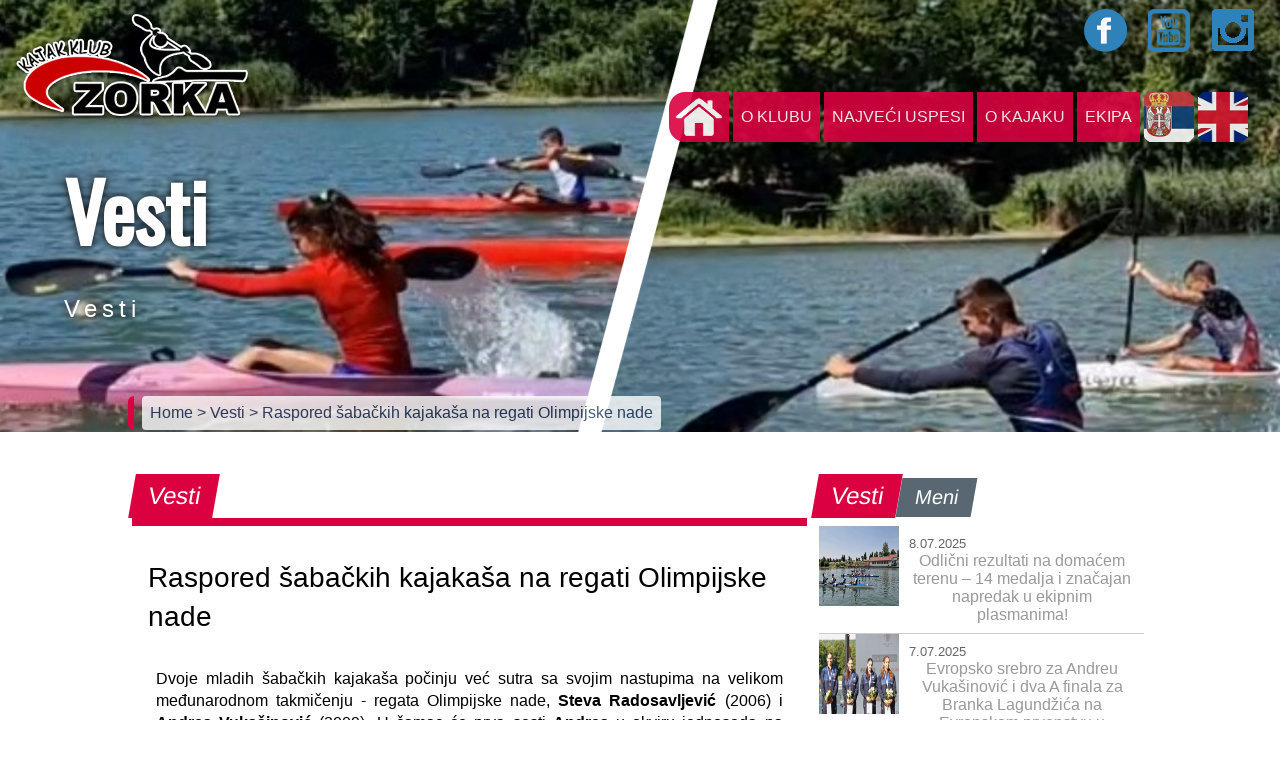

--- FILE ---
content_type: text/html; charset=UTF-8
request_url: http://www.kkzorka.rs/page.php?mod=strana&sid=2&pid=2&contid=438&pageno=8
body_size: 18452
content:
<!DOCTYPE html>
<html>
<head prefix="og: //ogp.me/ns# fb: //ogp.me/ns/fb# website: //ogp.me/ns/website#">
<meta charset="utf-8">
<meta http-equiv="X-UA-Compatible" content="IE=edge,chrome=1">
<meta http-equiv="Content-Security-Policy" content="upgrade-insecure-requests">
<title>Raspored šabačkih kajakaša na regati Olimpijske nade</title> 	
<meta name="viewport" content="width=device-width; initial-scale=1.0; maximum-scale=1.0; user-scalable=0;">
<!--<link rel="dns-prefetch" href="//use.fontawesome.com" />-->
<link rel="dns-prefetch" href="https://fonts.googleapis.com" />

<!--<link href="https://fonts.googleapis.com/css?family=Anton|Baloo|Berkshire+Swash|Black+Ops+One|Bowlby+One+SC|Lobster|Monoton|Nosifer|Racing+Sans+One|Russo+One|Sonsie+One|Titan+One" rel="stylesheet"> 
<link href="https://fonts.googleapis.com/css?family=Oswald" rel="stylesheet">
<link href="https://fonts.googleapis.com/css?family=Lobster|Monoton|Nosifer|Racing+Sans+One|Russo+One|Sonsie+One|Titan+One|Oswald|Exo+2" rel="stylesheet">
-->
<link href="https://fonts.googleapis.com/css?family=Sonsie+One|Oswald" rel="stylesheet">

<meta name="description" content="Steva Radosavljević, Poznanj, Kajakaški savez Srbije, Poljska, Andrea Vukašinović, Regata Olimpijskih nada, regatte Olympic hopes," />
<meta name="keywords" content="Kajak klub, Srbija, kajak, kanu, Šabac, kajakaš, kanuista, sprint kajak, mini kajak" />
<link rel="canonical" href="http://www.kkzorka.rs/page.php?mod=strana&sid=2&pid=2&contid=438&pageno=8" />

<meta property="og:title" content="Raspored šabačkih kajakaša na regati Olimpijske nade" />
<meta property="og:type" content="website" />
<meta property="og:url" content="http://www.kkzorka.rs/page.php?mod=strana&sid=2&pid=2&contid=438&pageno=8" />
<meta property="og:description" content="Steva Radosavljević, Poznanj, Kajakaški savez Srbije, Poljska, Andrea Vukašinović, Regata Olimpijskih nada, regatte Olympic hopes," />
<meta property="og:image" content="//www.kkzorka.rs/acms/images/gallery/thumbnail/438-1694016481.png" />

<meta name="twitter:card" content="summary" />
<meta name="twitter:title" content="Raspored šabačkih kajakaša na regati Olimpijske nade" />
<meta name="twitter:description" content="Steva Radosavljević, Poznanj, Kajakaški savez Srbije, Poljska, Andrea Vukašinović, Regata Olimpijskih nada, regatte Olympic hopes," />
<meta name="twitter:url" content="http://www.kkzorka.rs/page.php?mod=strana&sid=2&pid=2&contid=438&pageno=8" />
<meta name="twitter:image" content="//www.kkzorka.rs/acms/images/gallery/thumbnail/438-1694016481.png" />

<link rel="image_src" href="//www.kkzorka.rs/acms/images/gallery/thumbnail/438-1694016481.png" />
<link href="//www.kkzorka.rs/css/kkzorka-style.css?ver=1769282342" rel="stylesheet" type="text/css" media="all"> 
<link href="//www.kkzorka.rs/css/chocolat.css" rel="stylesheet" type="text/css" media="all">
<link rel="shortcut icon" href="//www.kkzorka.rs/homeslice/favicon32txt.png" type="image/png" />
</head>
      
<body><input type="checkbox" id="nav-trigger" class="nav-trigger" />
<label for="nav-trigger" class="navDiv" onclick="navChange()"><!-- nav button -->
  <div class="bar1"></div>
  <div class="bar2"></div>
  <div class="bar3"></div>
</label><!-- / nav button -->
<div class="logo-holder-mob"></div>
<div class="navigation"><!-- navigacija -->

<div class="logo-holder">
<div class="social-holder">
     <a class="fbook-link" href="https://sr-rs.facebook.com/kajakklubzorka/" target="_blank" title="Facebook"></a>
	 <a class="ytub-link" href="https://www.youtube.com/channel/UCVQ4eQO_maOG-EhIlk2OX9w" target="_blank" title="YouTube"></a>
	 <a class="insta-link" href="https://www.instagram.com/kk_zorka/" target="_blank" title="Instagram"></a>
</div>
<div class="meni-holder">

<!--<ul class="accordion">-->
<ul class="accordion">
    <li class="nav-item"><a class="home-link" href="index.php">&nbsp;</a></li>
					
	<li><div class="mn-naslov">O klubu</div>
	<ul>
		<li><a class="sub-nav-item" href="page.php?mod=strana&amp;sid=1&amp;pid=1" title="Istorijat">Istorijat</a></li>
		<li><a class="sub-nav-item" href="page.php?mod=strana&amp;sid=1&amp;pid=3" title="Uprava">Uprava</a></li>
		<li><a class="sub-nav-item" href="page.php?mod=strana&amp;sid=1&amp;pid=4" title="Članarina">Članarina</a></li>
		<li><a class="sub-nav-item" href="page.php?mod=strana&amp;sid=1&amp;pid=5" title="Kontakt">Kontakt</a></li>
		</ul>
	</li>
					
	<li><div class="mn-naslov">Najveći uspesi</div>
	<ul>
		<li><a class="sub-nav-item" href="page.php?mod=strana&amp;sid=6&amp;pid=6" title="Ekipno">Ekipno</a></li>
		<li><a class="sub-nav-item" href="page.php?mod=strana&amp;sid=6&amp;pid=15" title="Međunarodni">Međunarodni</a></li>
		<li><a class="sub-nav-item" href="page.php?mod=strana&amp;sid=6&amp;pid=13" title="Svetski a naši">Svetski a naši</a></li>
		</ul>
	</li>
					
	<li><div class="mn-naslov">O kajaku</div>
	<ul>
		<li><a class="sub-nav-item" href="page.php?mod=strana&amp;sid=5&amp;pid=8" title="Kratka istorija kajaka">Kratka istorija kajaka</a></li>
		<li><a class="sub-nav-item" href="page.php?mod=strana&amp;sid=5&amp;pid=11" title="Čamci">Čamci</a></li>
		<li><a class="sub-nav-item" href="page.php?mod=strana&amp;sid=5&amp;pid=12" title="Discipline">Discipline</a></li>
		</ul>
	</li>
					
	<li><div class="mn-naslov">Ekipa</div>
	<ul>
		<li><a class="sub-nav-item" href="page.php?mod=strana&amp;sid=4&amp;pid=9" title="Treneri">Treneri</a></li>
		<li><a class="sub-nav-item" href="page.php?mod=strana&amp;sid=4&amp;pid=10" title="Takmičari">Takmičari</a></li>
		</ul>
	</li>
		
	<li class="nav-item lang"><a class="srb-lang" href="javascript:void(0);">&nbsp;</a></li>
	<li class="nav-item lang"><a class="eng-lang" href="javascript:void(0);">&nbsp;</a></li>
</ul>
</div>
</div>
</div><!-- / navigacija --><div class="flexslider">
     <ul class="slides">
	     <li style="background: url(//www.kkzorka.rs/acms/images/gallery/438-1694016481.png) center">
	  	     <div class="flex-caption">
	             <h1>Vesti</h1><p>Vesti</p>
             </div>
         </li>	
     </ul>
</div> 
<div class="breadcrumbs">
<div class="nav-link-holder">
     <a href="index.php" title="Home">Home </a> 
    <!-- <a href="page.php?mod=strana&amp;sid=" title=""> >  </a>  -->
     <a href="page.php?mod=strana&amp;sid=2&amp;pid=2" title="Vesti"> > Vesti </a>  
     <a href="javascript:void()" title="Raspored šabačkih kajakaša na regati Olimpijske nade">  > Raspored šabačkih kajakaša na regati Olimpijske nade</a>
</div>
</div>
<div class="wrapper">
<div class="row">
<div class="col-8">
<div class="box-nav"><div class="box-title">Vesti</div></div>
<div class="content-box">
<!-- <img src="" alt=""> -->

<h2 class="article-title">Raspored šabačkih kajakaša na regati Olimpijske nade</h2>
<p align="justify">Dvoje mladih &scaron;abačkih kajaka&scaron;a počinju već sutra sa svojim nastupima na velikom međunarodnom takmičenju - regata Olimpijske nade, <strong>Steva Radosavljević</strong>&nbsp;(2006) i <strong>Andrea Vuka&scaron;inović</strong>&nbsp;(2009). U čamac će prva sesti <strong>Andrea </strong>u okviru jednoseda na 1.000 metara u 11 časova, dok <strong>Stevu </strong>očekuje početak takmičenja u dve od tri discipline u kojima nastupa. U zavisnosti od kvalifikacionih rezultata, broj izlazaka na stazu bi mogao značajno da se uveća, čemu se naravno i nadamo!</p>

<p>Rezultate možete pratiti na ovom <a href="https://oh2023.domtel-sport.pl/"><strong><u>LINKU</u></strong></a>.</p>

<hr />
<h4><strong>ČETVRTAK</strong></h4>

<ul>
	<li align="justify">11.00 - K-1 1000 (devojčice 2008.) - <strong>Andrea Vuka&scaron;inović</strong></li>
	<li align="justify">14.42 - K-4 500 (momci 2006/2007/2008) - Adam Kovač - <strong>Steva Radosavljević </strong>- Mihajlo Dadić - Sergej Bailov</li>
	<li align="justify">16.03 - K-2 200 (momci 2006) - Mihajlo Dadić - <strong>Steva Radosavljević</strong></li>
	<li align="justify">&nbsp;</li>
</ul>

<h4 align="justify"><strong>PETAK</strong></h4>

<ul>
	<li align="justify">8.30 - K-2 1000 (momci 2006) - Adam Kovač - <strong>Steva Radosavljević</strong></li>
	<li align="justify">&nbsp;</li>
</ul>

<h4 align="justify"><strong>SUBOTA</strong></h4>

<ul>
	<li align="justify">9.42 - K-2 500 (devojčice 2007/2008.) - <strong>Andrea Vuka&scaron;inović </strong>- Kaja Sarić</li>
	<li align="justify">&nbsp;</li>
</ul>

		<div class="row">
		<div class="col-12">
		<div class="chocolat-parent">
		
					
			<a class="chocolat-image" href="//www.kkzorka.rs/acms/images/gallery/438-16940664991.png" title="0"><img src="//www.kkzorka.rs/acms/images/gallery/thumbnail/438-16940664991.png" alt="0"></a>
			
						
			<a class="chocolat-image" href="//www.kkzorka.rs/acms/images/gallery/438-16940664992.png" title="0"><img src="//www.kkzorka.rs/acms/images/gallery/thumbnail/438-16940664992.png" alt="0"></a>
			
						
			<a class="chocolat-image" href="//www.kkzorka.rs/acms/images/gallery/438-16940664993.png" title="0"><img src="//www.kkzorka.rs/acms/images/gallery/thumbnail/438-16940664993.png" alt="0"></a>
			
						
			<a class="chocolat-image" href="//www.kkzorka.rs/acms/images/gallery/438-16940664994.png" title="0"><img src="//www.kkzorka.rs/acms/images/gallery/thumbnail/438-16940664994.png" alt="0"></a>
			
						
			<a class="chocolat-image" href="//www.kkzorka.rs/acms/images/gallery/438-16940664995.png" title="0"><img src="//www.kkzorka.rs/acms/images/gallery/thumbnail/438-16940664995.png" alt="0"></a>
			
						
			</div>
			
			</div>
			</div>
			</div>
</div>

<div class="col-4">
<div class="sbar-nav"><div class="sbar-title">Vesti</div><div class="sbar-title inact">Meni</div></div>

<div class="row">

	
<div class="col-12">
<div class="hedlines-box">
<img src="//www.kkzorka.rs/acms/images/gallery/thumbnail/545-17519656655.png" alt="Odlični rezultati na domaćem terenu – 14 medalja i značajan napredak u ekipnim plasmanima!">
<a class="hedlines-link" href="page.php?mod=clanak&amp;sid=2&amp;pid=2&amp;contid=545" title="Odlični rezultati na domaćem terenu – 14 medalja i značajan napredak u ekipnim plasmanima!">
<span class="hedlines-date">8.07.2025</span>
<span class="bubble">Odlični rezultati na domaćem terenu – 14 medalja i značajan napredak u ekipnim plasmanima!</span></a>
<div class="clearfloat"></div>
</div>
</div>
	
<div class="col-12">
<div class="hedlines-box">
<img src="//www.kkzorka.rs/acms/images/gallery/thumbnail/544-17518835535.png" alt="Evropsko srebro za Andreu Vukašinović i dva A finala za Branka Lagundžića na Evropskom prvenstvu u Piteštiju!">
<a class="hedlines-link" href="page.php?mod=clanak&amp;sid=2&amp;pid=2&amp;contid=544" title="Evropsko srebro za Andreu Vukašinović i dva A finala za Branka Lagundžića na Evropskom prvenstvu u Piteštiju!">
<span class="hedlines-date">7.07.2025</span>
<span class="bubble">Evropsko srebro za Andreu Vukašinović i dva A finala za Branka Lagundžića na Evropskom prvenstvu u Piteštiju!</span></a>
<div class="clearfloat"></div>
</div>
</div>
	
<div class="col-12">
<div class="hedlines-box">
<img src="//www.kkzorka.rs/acms/images/gallery/thumbnail/542-17513711911.jpg" alt="Lagundžić i Vukašinović na Evropskom prvenstvu za juniore i mlađe seniore!">
<a class="hedlines-link" href="page.php?mod=clanak&amp;sid=2&amp;pid=2&amp;contid=542" title="Lagundžić i Vukašinović na Evropskom prvenstvu za juniore i mlađe seniore!">
<span class="hedlines-date">1.07.2025</span>
<span class="bubble">Lagundžić i Vukašinović na Evropskom prvenstvu za juniore i mlađe seniore!</span></a>
<div class="clearfloat"></div>
</div>
</div>
	
<div class="col-12">
<div class="hedlines-box">
<img src="//www.kkzorka.rs/acms/images/gallery/thumbnail/541-17509468791.png" alt="Mladi kajakaši ponovo na Starom gradu: 3. ligaškog kolo za mlađe kategorije u Šapcu!">
<a class="hedlines-link" href="page.php?mod=clanak&amp;sid=2&amp;pid=2&amp;contid=541" title="Mladi kajakaši ponovo na Starom gradu: 3. ligaškog kolo za mlađe kategorije u Šapcu!">
<span class="hedlines-date">26.06.2025</span>
<span class="bubble">Mladi kajakaši ponovo na Starom gradu: 3. ligaškog kolo za mlađe kategorije u Šapcu!</span></a>
<div class="clearfloat"></div>
</div>
</div>
	
<div class="col-12">
<div class="hedlines-box">
<img src="//www.kkzorka.rs/acms/images/gallery/thumbnail/539-17507732398.png" alt="Drugi takmičarski vikend liga mlađih kategorija: Zorkaši uspešni u Bačkoj Palanci!">
<a class="hedlines-link" href="page.php?mod=clanak&amp;sid=2&amp;pid=2&amp;contid=539" title="Drugi takmičarski vikend liga mlađih kategorija: Zorkaši uspešni u Bačkoj Palanci!">
<span class="hedlines-date">24.06.2025</span>
<span class="bubble">Drugi takmičarski vikend liga mlađih kategorija: Zorkaši uspešni u Bačkoj Palanci!</span></a>
<div class="clearfloat"></div>
</div>
</div>
	
<div class="col-12">
<div class="hedlines-box">
<img src="//www.kkzorka.rs/acms/images/gallery/thumbnail/540-17509395031.jpg" alt="Branko i četverac do polufinala. Tri medalje za Srbiju na Evropskom u Račicama!">
<a class="hedlines-link" href="page.php?mod=clanak&amp;sid=2&amp;pid=2&amp;contid=540" title="Branko i četverac do polufinala. Tri medalje za Srbiju na Evropskom u Račicama!">
<span class="hedlines-date">23.06.2025</span>
<span class="bubble">Branko i četverac do polufinala. Tri medalje za Srbiju na Evropskom u Račicama!</span></a>
<div class="clearfloat"></div>
</div>
</div>
<div class="col-12">
<div class="paginate"><a href="page.php?mod=strana&amp;sid=2&amp;pid=2&amp;contid=438&amp;contid=438&amp;pageno=7">prethodna</a><a href="page.php?mod=strana&amp;sid=2&amp;pid=2&amp;contid=438&amp;pageno=1">1</a><a href="page.php?mod=strana&amp;sid=2&amp;pid=2&amp;contid=438&amp;pageno=2">2</a>...<a href="page.php?mod=strana&amp;sid=2&amp;pid=2&amp;contid=438&amp;pageno=5">5</a><a href="page.php?mod=strana&amp;sid=2&amp;pid=2&amp;contid=438&amp;pageno=6">6</a><a href="page.php?mod=strana&amp;sid=2&amp;pid=2&amp;contid=438&amp;pageno=7">7</a><span class="current">8</span><a href="page.php?mod=strana&amp;sid=2&amp;pid=2&amp;contid=438&amp;pageno=9">9</a><a href="page.php?mod=strana&amp;sid=2&amp;pid=2&amp;contid=438&amp;pageno=10">10</a><a href="page.php?mod=strana&amp;sid=2&amp;pid=2&amp;contid=438&amp;pageno=11">11</a>...<a href="page.php?mod=strana&amp;sid=2&amp;pid=2&amp;contid=438&amp;pageno=84">84</a><a href="page.php?mod=strana&amp;sid=2&amp;pid=2&amp;contid=438&amp;pageno=85">85</a><a href="page.php?mod=strana&amp;sid=2&amp;pid=2&amp;contid=438&amp;pageno=9">sledeća</a></div></div>
</div>

</div>
</div>

</div>
</div>
<div class="wrapper-fw">
<iframe src="https://www.google.com/maps/d/embed?mid=1ZtC_VhB2iSQWQOmU5wkgoI8ZBuI16ZFy" width="100%" height="480"></iframe>
</div>
<!-- FBOOK -->
<!--
<div id="fb-root"></div>
<script>(function(d, s, id) {
  var js, fjs = d.getElementsByTagName(s)[0];
  if (d.getElementById(id)) return;
  js = d.createElement(s); js.id = id;
  js.src = 'https://connect.facebook.net/en_GB/sdk.js#xfbml=1&version=v3.0';
  fjs.parentNode.insertBefore(js, fjs);
}(document, 'script', 'facebook-jssdk'));</script>
-->
<!-- jQuery -->
<script src="https://ajax.googleapis.com/ajax/libs/jquery/2.2.0/jquery.min.js"></script> 
<!-- Chocolat img viewer -->
<script src="js/jquery.chocolat.js"></script>
<!-- FlexSlider -->
<script defer src="js/jquery.flexslider.js"></script> 
<script>   
    //$(window).load(function(){
	$(window).on("load", function(){
      $('.flexslider').flexslider({
        animation: "fade",       
        start: function(){},            //Callback: function(slider) - Fires when the slider loads the first slide
		before: function(){captionMoveOut();},           //Callback: function(slider) - Fires asynchronously with each slider animation
		after: function(){captionMoveIn();},            //Callback: function(slider) - Fires after each slider animation completes
		end: function(){},              //Callback: function(slider) - Fires when the slider reaches the last slide (asynchronous)
		added: function(){},            //{NEW} Callback: function(slider) - Fires after a slide is added
		removed: function(){} 
      });
      
      $('.flex-caption').hide();      
      $('.flex-caption').fadeIn(2000);
    });
    
    function captionMoveIn() {
		$('.flex-caption')
		.animate({top: "35%"},0)
		.fadeIn(2000)
	;};
		
	function captionMoveOut() {
		$('.flex-caption')
		.animate({top: "-40%"},700)
		.fadeOut("normal")		
	;};

//toggle burger menu label	
  function navChange() {
 $( "label.navDiv" ).toggleClass( "change" )
}  
</script> 

<script>
$(document).ready(function(){
   // $('.chocolat-parent').Chocolat(); 	 
	 $('.chocolat-parent').Chocolat({
        fullScreen: true,
		loop: true,
	    imageSize: 'contain',
    });
});
</script>

<script>
$(".accordion > li > div").on("click", function(){
    $('.mn-naslov').removeClass("redd");
	$(this).parent().find('div').addClass("redd");
	if(false == $(this).next().is(":visible")) {		
		$('.accordion ul').slideUp(1);
	    
		//$('.accordion ul').toggle(300);
		//$('.accordion ul').show(300);
		//$(".accordion ul").addClass("activ");
	}
	$(this).next().slideToggle(1);
	//$(this).next().classToggle(300);
	//$(this).next().toggle(300);
	//$(this).next().$('.mn-naslov').removeClass("redd");
});
$(".accordion2 > li > div").on("click", function(){
    $('.mn-naslov').removeClass("redd");
	$(this).parent().find('div').addClass("redd");
	if(false == $(this).next().is(":visible")) {		
		$('.accordion2 ul').slideUp(1);
	    
		//$('.accordion ul').toggle(300);
		//$('.accordion ul').show(300);
		//$(".accordion ul").addClass("activ");
	}
	$(this).next().slideToggle(1);
	//$(this).next().classToggle(300);
	//$(this).next().toggle(300);
	//$(this).next().$('.mn-naslov').removeClass("redd");
});
</script>
 
<!-- Go to www.addthis.com/dashboard to customize your tools -->
<script type="text/javascript" src="//s7.addthis.com/js/300/addthis_widget.js#pubid=ra-54d5d1000aebdd91" async></script>
</body>
</html>

--- FILE ---
content_type: text/html; charset=utf-8
request_url: https://www.google.com/maps/d/embed?mid=1ZtC_VhB2iSQWQOmU5wkgoI8ZBuI16ZFy
body_size: 4019
content:
<!DOCTYPE html><html itemscope itemtype="http://schema.org/WebSite"><head><script nonce="dAu27nFDBGFfeoWW7F5tpQ">window['ppConfig'] = {productName: '06194a8f37177242d55a18e38c5a91c6', deleteIsEnforced:  false , sealIsEnforced:  false , heartbeatRate:  0.5 , periodicReportingRateMillis:  60000.0 , disableAllReporting:  false };(function(){'use strict';function k(a){var b=0;return function(){return b<a.length?{done:!1,value:a[b++]}:{done:!0}}}function l(a){var b=typeof Symbol!="undefined"&&Symbol.iterator&&a[Symbol.iterator];if(b)return b.call(a);if(typeof a.length=="number")return{next:k(a)};throw Error(String(a)+" is not an iterable or ArrayLike");}var m=typeof Object.defineProperties=="function"?Object.defineProperty:function(a,b,c){if(a==Array.prototype||a==Object.prototype)return a;a[b]=c.value;return a};
function n(a){a=["object"==typeof globalThis&&globalThis,a,"object"==typeof window&&window,"object"==typeof self&&self,"object"==typeof global&&global];for(var b=0;b<a.length;++b){var c=a[b];if(c&&c.Math==Math)return c}throw Error("Cannot find global object");}var p=n(this);function q(a,b){if(b)a:{var c=p;a=a.split(".");for(var d=0;d<a.length-1;d++){var e=a[d];if(!(e in c))break a;c=c[e]}a=a[a.length-1];d=c[a];b=b(d);b!=d&&b!=null&&m(c,a,{configurable:!0,writable:!0,value:b})}}
q("Object.is",function(a){return a?a:function(b,c){return b===c?b!==0||1/b===1/c:b!==b&&c!==c}});q("Array.prototype.includes",function(a){return a?a:function(b,c){var d=this;d instanceof String&&(d=String(d));var e=d.length;c=c||0;for(c<0&&(c=Math.max(c+e,0));c<e;c++){var f=d[c];if(f===b||Object.is(f,b))return!0}return!1}});
q("String.prototype.includes",function(a){return a?a:function(b,c){if(this==null)throw new TypeError("The 'this' value for String.prototype.includes must not be null or undefined");if(b instanceof RegExp)throw new TypeError("First argument to String.prototype.includes must not be a regular expression");return this.indexOf(b,c||0)!==-1}});function r(a,b,c){a("https://csp.withgoogle.com/csp/proto/"+encodeURIComponent(b),JSON.stringify(c))}function t(){var a;if((a=window.ppConfig)==null?0:a.disableAllReporting)return function(){};var b,c,d,e;return(e=(b=window)==null?void 0:(c=b.navigator)==null?void 0:(d=c.sendBeacon)==null?void 0:d.bind(navigator))!=null?e:u}function u(a,b){var c=new XMLHttpRequest;c.open("POST",a);c.send(b)}
function v(){var a=(w=Object.prototype)==null?void 0:w.__lookupGetter__("__proto__"),b=x,c=y;return function(){var d=a.call(this),e,f,g,h;r(c,b,{type:"ACCESS_GET",origin:(f=window.location.origin)!=null?f:"unknown",report:{className:(g=d==null?void 0:(e=d.constructor)==null?void 0:e.name)!=null?g:"unknown",stackTrace:(h=Error().stack)!=null?h:"unknown"}});return d}}
function z(){var a=(A=Object.prototype)==null?void 0:A.__lookupSetter__("__proto__"),b=x,c=y;return function(d){d=a.call(this,d);var e,f,g,h;r(c,b,{type:"ACCESS_SET",origin:(f=window.location.origin)!=null?f:"unknown",report:{className:(g=d==null?void 0:(e=d.constructor)==null?void 0:e.name)!=null?g:"unknown",stackTrace:(h=Error().stack)!=null?h:"unknown"}});return d}}function B(a,b){C(a.productName,b);setInterval(function(){C(a.productName,b)},a.periodicReportingRateMillis)}
var D="constructor __defineGetter__ __defineSetter__ hasOwnProperty __lookupGetter__ __lookupSetter__ isPrototypeOf propertyIsEnumerable toString valueOf __proto__ toLocaleString x_ngfn_x".split(" "),E=D.concat,F=navigator.userAgent.match(/Firefox\/([0-9]+)\./),G=(!F||F.length<2?0:Number(F[1])<75)?["toSource"]:[],H;if(G instanceof Array)H=G;else{for(var I=l(G),J,K=[];!(J=I.next()).done;)K.push(J.value);H=K}var L=E.call(D,H),M=[];
function C(a,b){for(var c=[],d=l(Object.getOwnPropertyNames(Object.prototype)),e=d.next();!e.done;e=d.next())e=e.value,L.includes(e)||M.includes(e)||c.push(e);e=Object.prototype;d=[];for(var f=0;f<c.length;f++){var g=c[f];d[f]={name:g,descriptor:Object.getOwnPropertyDescriptor(Object.prototype,g),type:typeof e[g]}}if(d.length!==0){c=l(d);for(e=c.next();!e.done;e=c.next())M.push(e.value.name);var h;r(b,a,{type:"SEAL",origin:(h=window.location.origin)!=null?h:"unknown",report:{blockers:d}})}};var N=Math.random(),O=t(),P=window.ppConfig;P&&(P.disableAllReporting||P.deleteIsEnforced&&P.sealIsEnforced||N<P.heartbeatRate&&r(O,P.productName,{origin:window.location.origin,type:"HEARTBEAT"}));var y=t(),Q=window.ppConfig;if(Q)if(Q.deleteIsEnforced)delete Object.prototype.__proto__;else if(!Q.disableAllReporting){var x=Q.productName;try{var w,A;Object.defineProperty(Object.prototype,"__proto__",{enumerable:!1,get:v(),set:z()})}catch(a){}}
(function(){var a=t(),b=window.ppConfig;b&&(b.sealIsEnforced?Object.seal(Object.prototype):b.disableAllReporting||(document.readyState!=="loading"?B(b,a):document.addEventListener("DOMContentLoaded",function(){B(b,a)})))})();}).call(this);
</script><title itemprop="name">KK Zorka Šabac - Google My Maps</title><meta name="robots" content="noindex,nofollow"/><meta http-equiv="X-UA-Compatible" content="IE=edge,chrome=1"><meta name="viewport" content="initial-scale=1.0,minimum-scale=1.0,maximum-scale=1.0,user-scalable=0,width=device-width"/><meta name="description" itemprop="description" content="Kajak klub Zorka Šabac 
Savska bb (Stari grad) Šabac"/><meta itemprop="url" content="https://www.google.com/maps/d/viewer?mid=1ZtC_VhB2iSQWQOmU5wkgoI8ZBuI16ZFy"/><meta itemprop="image" content="https://www.google.com/maps/d/thumbnail?mid=1ZtC_VhB2iSQWQOmU5wkgoI8ZBuI16ZFy"/><meta property="og:type" content="website"/><meta property="og:title" content="KK Zorka Šabac - Google My Maps"/><meta property="og:description" content="Kajak klub Zorka Šabac 
Savska bb (Stari grad) Šabac"/><meta property="og:url" content="https://www.google.com/maps/d/viewer?mid=1ZtC_VhB2iSQWQOmU5wkgoI8ZBuI16ZFy"/><meta property="og:image" content="https://www.google.com/maps/d/thumbnail?mid=1ZtC_VhB2iSQWQOmU5wkgoI8ZBuI16ZFy"/><meta property="og:site_name" content="Google My Maps"/><meta name="twitter:card" content="summary_large_image"/><meta name="twitter:title" content="KK Zorka Šabac - Google My Maps"/><meta name="twitter:description" content="Kajak klub Zorka Šabac 
Savska bb (Stari grad) Šabac"/><meta name="twitter:image:src" content="https://www.google.com/maps/d/thumbnail?mid=1ZtC_VhB2iSQWQOmU5wkgoI8ZBuI16ZFy"/><link rel="stylesheet" id="gmeviewer-styles" href="https://www.gstatic.com/mapspro/_/ss/k=mapspro.gmeviewer.ZPef100W6CI.L.W.O/am=AAAE/d=0/rs=ABjfnFU-qGe8BTkBR_LzMLwzNczeEtSkkw" nonce="kt_sqfuw6NFOJyKjpOFL_w"><link rel="stylesheet" href="https://fonts.googleapis.com/css?family=Roboto:300,400,500,700" nonce="kt_sqfuw6NFOJyKjpOFL_w"><link rel="shortcut icon" href="//www.gstatic.com/mapspro/images/favicon-001.ico"><link rel="canonical" href="https://www.google.com/mymaps/viewer?mid=1ZtC_VhB2iSQWQOmU5wkgoI8ZBuI16ZFy&amp;hl=en_US"></head><body jscontroller="O1VPAb" jsaction="click:cOuCgd;"><div class="c4YZDc HzV7m-b7CEbf SfQLQb-dIxMhd-bN97Pc-b3rLgd"><div class="jQhVs-haAclf"><div class="jQhVs-uMX1Ee-My5Dr-purZT-uDEFge"><div class="jQhVs-uMX1Ee-My5Dr-purZT-uDEFge-bN97Pc"><div class="jQhVs-uMX1Ee-My5Dr-purZT-uDEFge-Bz112c"></div><div class="jQhVs-uMX1Ee-My5Dr-purZT-uDEFge-fmcmS-haAclf"><div class="jQhVs-uMX1Ee-My5Dr-purZT-uDEFge-fmcmS">Open full screen to view more</div></div></div></div></div><div class="i4ewOd-haAclf"><div class="i4ewOd-UzWXSb" id="map-canvas"></div></div><div class="X3SwIb-haAclf NBDE7b-oxvKad"><div class="X3SwIb-i8xkGf"></div></div><div class="Te60Vd-ZMv3u dIxMhd-bN97Pc-b3rLgd"><div class="dIxMhd-bN97Pc-Tswv1b-Bz112c"></div><div class="dIxMhd-bN97Pc-b3rLgd-fmcmS">This map was created by a user. <a href="//support.google.com/mymaps/answer/3024454?hl=en&amp;amp;ref_topic=3188329" target="_blank">Learn how to create your own.</a></div><div class="dIxMhd-bN97Pc-b3rLgd-TvD9Pc" title="Close"></div></div><script nonce="dAu27nFDBGFfeoWW7F5tpQ">
  function _DumpException(e) {
    if (window.console) {
      window.console.error(e.stack);
    }
  }
  var _pageData = "[[1,null,null,null,null,null,null,null,null,null,\"at\",\"\",\"\",1769282342979,\"\",\"en_US\",false,[],\"https://www.google.com/maps/d/viewer?mid\\u003d1ZtC_VhB2iSQWQOmU5wkgoI8ZBuI16ZFy\",\"https://www.google.com/maps/d/embed?mid\\u003d1ZtC_VhB2iSQWQOmU5wkgoI8ZBuI16ZFy\\u0026ehbc\\u003d2E312F\",\"https://www.google.com/maps/d/edit?mid\\u003d1ZtC_VhB2iSQWQOmU5wkgoI8ZBuI16ZFy\",\"https://www.google.com/maps/d/thumbnail?mid\\u003d1ZtC_VhB2iSQWQOmU5wkgoI8ZBuI16ZFy\",null,null,true,\"https://www.google.com/maps/d/print?mid\\u003d1ZtC_VhB2iSQWQOmU5wkgoI8ZBuI16ZFy\",\"https://www.google.com/maps/d/pdf?mid\\u003d1ZtC_VhB2iSQWQOmU5wkgoI8ZBuI16ZFy\",\"https://www.google.com/maps/d/viewer?mid\\u003d1ZtC_VhB2iSQWQOmU5wkgoI8ZBuI16ZFy\",null,false,\"/maps/d\",\"maps/sharing\",\"//www.google.com/intl/en_US/help/terms_maps.html\",true,\"https://docs.google.com/picker\",null,false,null,[[[\"//www.gstatic.com/mapspro/images/google-my-maps-logo-regular-001.png\",143,25],[\"//www.gstatic.com/mapspro/images/google-my-maps-logo-regular-2x-001.png\",286,50]],[[\"//www.gstatic.com/mapspro/images/google-my-maps-logo-small-001.png\",113,20],[\"//www.gstatic.com/mapspro/images/google-my-maps-logo-small-2x-001.png\",226,40]]],1,\"https://www.gstatic.com/mapspro/_/js/k\\u003dmapspro.gmeviewer.en_US.knJKv4m5-eY.O/am\\u003dAAAE/d\\u003d0/rs\\u003dABjfnFWJ7eYXBrZ1WlLyBY6MwF9-imcrgg/m\\u003dgmeviewer_base\",null,null,true,null,\"US\",null,null,null,null,null,null,true],[\"mf.map\",\"1ZtC_VhB2iSQWQOmU5wkgoI8ZBuI16ZFy\",\"KK Zorka Šabac\",null,[19.7050524,44.7627823,19.7050524,44.7627823],[19.7050524,44.7627823,19.7050524,44.7627823],[[null,\"v4Xu4P8x5GQ\",\"Kajak klub Zorka\",\"\",[[[\"https://mt.googleapis.com/vt/icon/name\\u003dicons/onion/SHARED-mymaps-container-bg_4x.png,icons/onion/SHARED-mymaps-container_4x.png,icons/onion/1615-kayak_4x.png\\u0026highlight\\u003dff000000,FF5252\\u0026scale\\u003d2.0\"],null,1,1,[[null,[44.7627823,19.7050524]],\"0\",null,\"v4Xu4P8x5GQ\",[44.7627823,19.7050524],[0,0],\"21295B131FEEF167\"],[[\"KK Zorka\"]]]],null,null,true,null,null,null,null,[[\"v4Xu4P8x5GQ\",1,null,null,null,\"https://www.google.com/maps/d/kml?mid\\u003d1ZtC_VhB2iSQWQOmU5wkgoI8ZBuI16ZFy\\u0026resourcekey\\u0026lid\\u003dv4Xu4P8x5GQ\",null,null,null,null,null,2,null,[[[\"21295B131FEEF167\",[[[44.7627823,19.7050524]]],null,null,0,[[\"name\",[\"KK Zorka\"],1],[\"description\",[\"Kajak klub Zorka Šabac\\nSavska bb Stari grad\"],1],[[null,\"https://mymaps.usercontent.google.com/hostedimage/m/*/[base64]?fife\"]]],null,0]],[[[\"https://mt.googleapis.com/vt/icon/name\\u003dicons/onion/SHARED-mymaps-container-bg_4x.png,icons/onion/SHARED-mymaps-container_4x.png,icons/onion/1615-kayak_4x.png\\u0026highlight\\u003dff000000,FF5252\\u0026scale\\u003d2.0\"],[[\"FF5252\",1],1200],[[\"FF5252\",0.30196078431372547],[\"FF5252\",1],1200]]]]]],null,null,null,null,null,1]],[2],null,null,\"mapspro_in_drive\",\"1ZtC_VhB2iSQWQOmU5wkgoI8ZBuI16ZFy\",\"https://drive.google.com/abuse?id\\u003d1ZtC_VhB2iSQWQOmU5wkgoI8ZBuI16ZFy\",true,false,false,\"Kajak klub Zorka Šabac \\nSavska bb (Stari grad) Šabac\",2,false,\"https://www.google.com/maps/d/kml?mid\\u003d1ZtC_VhB2iSQWQOmU5wkgoI8ZBuI16ZFy\\u0026resourcekey\",143687,true,false,\"Kajak klub Zorka Šabac \\nSavska bb (Stari grad) Šabac\",true,\"\",true,null,[null,null,[1525087304,118320000],[1525087359,935000000]],false,\"https://support.google.com/legal/troubleshooter/1114905#ts\\u003d9723198%2C1115689\"]]";</script><script type="text/javascript" src="//maps.googleapis.com/maps/api/js?v=3.61&client=google-maps-pro&language=en_US&region=US&libraries=places,visualization,geometry,search" nonce="dAu27nFDBGFfeoWW7F5tpQ"></script><script id="base-js" src="https://www.gstatic.com/mapspro/_/js/k=mapspro.gmeviewer.en_US.knJKv4m5-eY.O/am=AAAE/d=0/rs=ABjfnFWJ7eYXBrZ1WlLyBY6MwF9-imcrgg/m=gmeviewer_base" nonce="dAu27nFDBGFfeoWW7F5tpQ"></script><script nonce="dAu27nFDBGFfeoWW7F5tpQ">_startApp();</script></div></body></html>

--- FILE ---
content_type: application/javascript
request_url: https://www.kkzorka.rs/js/jquery.chocolat.js
body_size: 24463
content:
(function (factory) {
    if(typeof module === "object" && typeof module.exports === "object") {
        module.exports = factory(require("jquery"), window, document);
    } else {
        factory(jQuery, window, document);
    }
}(function($, window, document, undefined) {
    var calls = 0;

    function Chocolat(element, settings) {
        var that = this;

        this.settings  = settings;
        this.elems     = {};
        this.element   = element;

        this._cssClasses = [
            'chocolat-open',
            'chocolat-mobile',
            'chocolat-in-container',
            'chocolat-cover',
            'chocolat-zoomable',
            'chocolat-zoomed'
        ];

        if (!this.settings.setTitle && element.data('title')) { //originalno ide chocolat-title
            this.settings.setTitle = element.data('title');
        }

        this.element.find(this.settings.imageSelector).each(function () {
            that.settings.images.push({
                title  : $(this).attr('title'),
                src    : $(this).attr(that.settings.imageSource),
                height : false,
                width  : false
            });
        });

        this.element.find(this.settings.imageSelector).each(function (i) {
            $(this).off('click.chocolat').on('click.chocolat', function(e){
                that.init(i);
                e.preventDefault();
            });
        });

        return this;
    }

    $.extend(Chocolat.prototype, {

        init : function(i) {
            if (!this.settings.initialized) {
                this.setDomContainer();
                this.markup();
                this.events();
                this.settings.lastImage   = this.settings.images.length - 1;
                this.settings.initialized = true;
            }

            return this.load(i);
        },

        preload : function(i) {
            var def = $.Deferred();

            if (typeof this.settings.images[i] === 'undefined') {
                return;
            }
            var imgLoader    = new Image();
            imgLoader.onload = function() { def.resolve(imgLoader); };
            imgLoader.src    = this.settings.images[i].src;

            return def;
        },

        load : function(i) {
            var that = this;
            if (this.settings.fullScreen) {
                this.openFullScreen();
            }

            if (this.settings.currentImage === i) {
                return;
            }

            this.elems.overlay.fadeIn(this.settings.duration);
            this.settings.timer = setTimeout(function(){
                if (typeof that.elems != 'undefined') {
                    $.proxy(that.elems.loader.fadeIn(), that);
                }
            }, this.settings.duration);

            var deferred = this.preload(i)
                .then(function (imgLoader) {
                    return that.place(i, imgLoader);
                })
                .then(function (imgLoader) {
                    return that.appear(i);
                })
                .then(function (imgLoader) {
                    that.zoomable();
                });

            var nextIndex = i + 1;
            if (typeof this.settings.images[nextIndex] != 'undefined') {
                this.preload(nextIndex);
            }

            return deferred;

        },

        place : function(i, imgLoader) {
            var that = this;
            var fitting;

            this.settings.currentImage = i;
            this.description();
            this.pagination();
            this.arrows();

            this.storeImgSize(imgLoader, i);
            fitting = this.fit(i, that.elems.wrapper);

            return this.center(
                fitting.width,
                fitting.height,
                fitting.left,
                fitting.top,
                0
            );
        },

        center : function(width, height, left, top, duration) {

            return this.elems.content
                .css('overflow', 'visible')
                .animate({
                    'width'  :width,
                    'height' :height,
                    'left'   :left,
                    'top'    :top
                }, duration)
                .promise();
        },

        appear : function(i) {
            var that = this;
            clearTimeout(this.settings.timer);

            this.elems.loader.stop().fadeOut(300, function() {
                that.elems.img
                    .attr('src', that.settings.images[i].src);
            });
        },

        fit : function(i, container) {
            var height;
            var width;

            var imgHeight        = this.settings.images[i].height;
            var imgWidth         = this.settings.images[i].width;
            var holderHeight     = $(container).height();
            var holderWidth      = $(container).width();
            var holderOutMarginH = this.getOutMarginH();
            var holderOutMarginW = this.getOutMarginW();

            var holderGlobalWidth  = holderWidth-holderOutMarginW;
            var holderGlobalHeight = holderHeight-holderOutMarginH;
            var holderGlobalRatio  = (holderGlobalHeight / holderGlobalWidth);
            var holderRatio        = (holderHeight / holderWidth);
            var imgRatio           = (imgHeight / imgWidth);

            if (this.settings.imageSize == 'cover') {
                if (imgRatio < holderRatio) {
                    height = holderHeight;
                    width = height / imgRatio;
                }
                else {
                    width = holderWidth;
                    height = width * imgRatio;
                }
            }
            else if (this.settings.imageSize == 'native') {
                height = imgHeight;
                width = imgWidth;
            }
            else {
                if (imgRatio > holderGlobalRatio) {
                    height = holderGlobalHeight;
                    width = height / imgRatio;
                }
                else {
                    width = holderGlobalWidth;
                    height = width * imgRatio;
                }
                if (this.settings.imageSize === 'default' && (width >= imgWidth || height >= imgHeight)) {
                    width = imgWidth;
                    height = imgHeight;
                }
            }

            return {
                'height' : height,
                'width'  : width,
                'top'    : (holderHeight - height)/2,
                'left'   : (holderWidth - width)/2
            };
        },

        change : function(signe) {
            this.zoomOut(0);
            this.zoomable();

            var requestedImage = this.settings.currentImage + parseInt(signe);
            if (requestedImage > this.settings.lastImage) {
                if (this.settings.loop) {
                    return this.load(0);
                }
            }
            else if (requestedImage < 0) {
                if (this.settings.loop) {
                    return this.load(this.settings.lastImage);
                }
            }
            else {
                return this.load(requestedImage);
            }
        },

        arrows: function() {
            if (this.settings.loop) {
                $([this.elems.left[0],this.elems.right[0]])
                    .addClass('active');
            }
            else if (this.settings.linkImages) {
                // right
                if (this.settings.currentImage == this.settings.lastImage) {
                    this.elems.right.removeClass('active');
                }
                else {
                    this.elems.right.addClass('active');
                }
                // left
                if (this.settings.currentImage === 0) {
                    this.elems.left.removeClass('active');
                }
                else {
                    this.elems.left.addClass('active');
                }
            }
            else {
                $([this.elems.left[0],this.elems.right[0]])
                    .removeClass('active');
            }
        },

        description : function() {
            var that = this;
            this.elems.description
                .html(that.settings.images[that.settings.currentImage].title);
        },

        pagination : function() {
            var that      = this;
            var last      = this.settings.lastImage + 1;
            var position  = this.settings.currentImage + 1;

            this.elems.pagination
                .html(position + ' ' + that.settings.separator2 + last);
        },

        storeImgSize : function(img, i) {
            if (typeof img === 'undefined') {
                return;
            }
            if (!this.settings.images[i].height || !this.settings.images[i].width) {
                this.settings.images[i].height = img.height;
                this.settings.images[i].width  = img.width;
            }
        },

        close : function() {

            if (this.settings.fullscreenOpen) {
                this.exitFullScreen();
                return;
            }

            var els = [
                this.elems.overlay[0],
                this.elems.loader[0],
                this.elems.wrapper[0]
            ];
            var that = this;
            var def = $.when($(els).fadeOut(200)).done(function () {
                that.elems.domContainer.removeClass(that._cssClasses.join(' '));
            });
            this.settings.currentImage = false;
            this.settings.initialized = false;

            return def;
        },

        destroy : function() {
            this.element.removeData();
            this.element.find(this.settings.imageSelector).off('click.chocolat');

            if (!this.settings.initialized) {
                return;
            }
            if (this.settings.fullscreenOpen) {
                this.exitFullScreen();
            }
            this.settings.currentImage = false;
            this.settings.initialized = false;
            this.elems.domContainer.removeClass(this._cssClasses.join(' '));
            this.elems.wrapper.remove();
        },

        getOutMarginW : function() {
            var left  = this.elems.left.outerWidth(true);
            var right = this.elems.right.outerWidth(true);
            return left + right;
        },

        getOutMarginH : function() {
            return this.elems.top.outerHeight(true) + this.elems.bottom.outerHeight(true);
        },

        markup : function() {
            this.elems.domContainer.addClass('chocolat-open ' + this.settings.className);
            if (this.settings.imageSize == 'cover') {
                this.elems.domContainer.addClass('chocolat-cover');
            }
            if (this.settings.container !== window) {
                this.elems.domContainer.addClass('chocolat-in-container');
            }

            this.elems.wrapper = $('<div/>', {
                'class' : 'chocolat-wrapper',
                'id' : 'chocolat-content-' + this.settings.setIndex
            }).appendTo(this.elems.domContainer);

            this.elems.overlay = $('<div/>', {
                'class' : 'chocolat-overlay'
            }).appendTo(this.elems.wrapper);

            this.elems.loader = $('<div/>', {
                'class' : 'chocolat-loader'
            }).appendTo(this.elems.wrapper);

            this.elems.content = $('<div/>', {
                'class' : 'chocolat-content',
            }).appendTo(this.elems.wrapper);

            this.elems.img = $('<img/>', {
                'class' : 'chocolat-img',
                'src' : ''
            }).appendTo(this.elems.content);

            this.elems.top = $('<div/>', {
                'class' : 'chocolat-top'
            }).appendTo(this.elems.wrapper);

            this.elems.left = $('<div/>', {
                'class' : 'chocolat-left'
            }).appendTo(this.elems.wrapper);

            this.elems.right = $('<div/>', {
                'class' : 'chocolat-right'
            }).appendTo(this.elems.wrapper);

            this.elems.bottom = $('<div/>', {
                'class' : 'chocolat-bottom'
            }).appendTo(this.elems.wrapper);

            this.elems.close = $('<span/>', {
                'class' : 'chocolat-close'
            }).appendTo(this.elems.top);

            this.elems.fullscreen = $('<span/>', {
                'class' : 'chocolat-fullscreen'
            }).appendTo(this.elems.bottom);

            this.elems.description = $('<span/>', {
                'class' : 'chocolat-description'
            }).appendTo(this.elems.bottom);

            this.elems.pagination = $('<span/>', {
                'class' : 'chocolat-pagination'
            }).appendTo(this.elems.bottom);

            this.elems.setTitle = $('<span/>', {
                'class' : 'chocolat-set-title',
                'html' : this.settings.setTitle
            }).appendTo(this.elems.bottom);

            this.settings.afterMarkup.call(this);
        },

        openFullScreen : function() {
            var wrapper = this.elems.wrapper[0];

            if (wrapper.requestFullscreen) {
                this.settings.fullscreenOpen = true;
                wrapper.requestFullscreen();
            }
            else if (wrapper.mozRequestFullScreen) {
                this.settings.fullscreenOpen = true;
                wrapper.mozRequestFullScreen();
            }
            else if (wrapper.webkitRequestFullscreen) {
                this.settings.fullscreenOpen = true;
                wrapper.webkitRequestFullscreen();
            }
            else if (wrapper.msRequestFullscreen) {
                wrapper.msRequestFullscreen();
                this.settings.fullscreenOpen = true;
            }
            else {
                this.settings.fullscreenOpen = false;
            }
        },

        exitFullScreen : function() {
            if (document.exitFullscreen) {
                document.exitFullscreen();
                this.settings.fullscreenOpen = false;
            }
            else if (document.mozCancelFullScreen) {
                document.mozCancelFullScreen();
                this.settings.fullscreenOpen = false;
            }
            else if (document.webkitExitFullscreen) {
                document.webkitExitFullscreen();
                this.settings.fullscreenOpen = false;
            }
            else {
                this.settings.fullscreenOpen = true;
            }
        },

        events : function() {
            var that = this;

            $(document).off('keydown.chocolat').on('keydown.chocolat', function(e) {
                if (that.settings.initialized) {
                    if (e.keyCode == 37) {
                        that.change(-1);
                    }
                    else if (e.keyCode == 39) {
                        that.change(1);
                    }
                    else if (e.keyCode == 27) {
                        that.close();
                    }
                }
            });
            // this.elems.wrapper.find('.chocolat-img')
            //     .off('click.chocolat')
            //     .on('click.chocolat', function(e) {
            //         var currentImage = that.settings.images[that.settings.currentImage];
            //         if(currentImage.width > $(that.elems.wrapper).width() || currentImage.height > $(that.elems.wrapper).height() ){
            //             that.toggleZoom(e);
            //         }
            // });

            this.elems.wrapper.find('.chocolat-right')
                .off('click.chocolat')
                .on('click.chocolat', function() {
                    that.change(+1);
            });

            this.elems.wrapper.find('.chocolat-left')
                .off('click.chocolat')
                .on('click.chocolat', function() {
                    return that.change(-1);
            });

            $([this.elems.overlay[0], this.elems.close[0]])
                .off('click.chocolat')
                .on('click.chocolat', function() {
                    return that.close();
            });

            this.elems.fullscreen
                .off('click.chocolat')
                .on('click.chocolat', function() {
                    if (that.settings.fullscreenOpen) {
                        that.exitFullScreen();
                        return;
                    }

                    that.openFullScreen();
            });

            if (that.settings.backgroundClose) {
                this.elems.overlay
                    .off('click.chocolat')
                    .on('click.chocolat', function() {
                        return that.close();
                });
            }
            this.elems.wrapper.find('.chocolat-img')
                .off('click.chocolat')
                .on('click.chocolat', function(e) {
                    if (that.settings.initialZoomState === null && that.elems.domContainer.hasClass('chocolat-zoomable')) {
                        return that.zoomIn(e);
                    }
                    else {
                        return that.zoomOut(e);
                    }

            });

            this.elems.wrapper.mousemove(function( e ) {
                if (that.settings.initialZoomState === null) {
                    return;
                }
                if (that.elems.img.is(':animated')) {
                    return;
                }

                var pos = $(this).offset();
                var height = $(this).height();
                var width = $(this).width();

                var currentImage = that.settings.images[that.settings.currentImage];
                var imgWidth = currentImage.width;
                var imgHeight = currentImage.height;

                var coord = [e.pageX - width/2 - pos.left, e.pageY - height/2 - pos.top];

                var mvtX = 0;
                if (imgWidth > width) {
                    mvtX = coord[0] / (width / 2);
                    mvtX = ((imgWidth - width + 0)/ 2) * mvtX;
                }

                var mvtY = 0;
                if (imgHeight > height) {
                    mvtY = coord[1] / (height / 2);
                    mvtY = ((imgHeight - height + 0) / 2) * mvtY;
                }

                var animation = {
                    'margin-left': - mvtX + 'px',
                    'margin-top': - mvtY + 'px'
                };
                if (typeof e.duration !== 'undefined') {
                    $(that.elems.img).stop(false, true).animate(animation, e.duration);
                }
                else {
                    $(that.elems.img).stop(false, true).css(animation);
                }

            });
            $(window).on('resize', function() {
                if (!that.settings.initialized) {
                    return;
                }
                that.debounce(50, function() {
                    fitting = that.fit(that.settings.currentImage, that.elems.wrapper);
                    that.center(fitting.width, fitting.height, fitting.left, fitting.top, 0);
                    that.zoomable();
                });
            });
        },

        zoomable : function () {
            var currentImage = this.settings.images[this.settings.currentImage];
            var wrapperWidth = this.elems.wrapper.width();
            var wrapperHeight = this.elems.wrapper.height();

            var isImageZoomable = ( this.settings.enableZoom && ( currentImage.width > wrapperWidth || currentImage.height > wrapperHeight)) ? true : false;
            var isImageStretched = this.elems.img.width() > currentImage.width || this.elems.img.height() > currentImage.height;


            if (isImageZoomable && !isImageStretched) {
                this.elems.domContainer.addClass('chocolat-zoomable');
            }
            else {
                this.elems.domContainer.removeClass('chocolat-zoomable');
            }
        },

        zoomIn : function (e) {
            this.settings.initialZoomState = this.settings.imageSize;
            this.settings.imageSize = 'native';

            var event = $.Event('mousemove');
            event.pageX = e.pageX;
            event.pageY = e.pageY;
            event.duration = this.settings.duration;
            this.elems.wrapper.trigger(event);

            this.elems.domContainer.addClass('chocolat-zoomed');
            fitting = this.fit(this.settings.currentImage, this.elems.wrapper);
            return this.center(fitting.width, fitting.height, fitting.left, fitting.top, this.settings.duration);
        },

        zoomOut : function (e, duration) {
            if (this.settings.initialZoomState === null) {
                return;
            }
            duration = duration || this.settings.duration;

            this.settings.imageSize = this.settings.initialZoomState;
            this.settings.initialZoomState = null;
            this.elems.img.animate({'margin': 0}, duration);

            this.elems.domContainer.removeClass('chocolat-zoomed');
            fitting = this.fit(this.settings.currentImage, this.elems.wrapper);
            return this.center(fitting.width, fitting.height, fitting.left, fitting.top, duration);
        },

        setDomContainer : function() {
            // if container == window
            // domContainer = body
            if ( this.settings.container === window) {
                this.elems.domContainer = $('body');
            }
            else {
                this.elems.domContainer = $(this.settings.container);
            }
        },

        debounce: function(duration, callback) {
            clearTimeout(this.settings.timerDebounce);
            this.settings.timerDebounce = setTimeout(function() {
                callback();
            }, duration);
        },

        api: function() {
            var that = this;
            return {
                open : function(i){
                    i = parseInt(i) || 0;
                    return that.init(i);
                },

                close : function(){
                    return that.close();
                },

                next : function(){
                    return that.change(1);
                },

                prev : function(){
                    return that.change(-1);
                },

                goto : function(i){ // open alias
                    return that.open(i);
                },
                current : function(){
                    return that.settings.currentImage;
                },

                place : function(){
                    return that.place(that.settings.currentImage, that.settings.duration);
                },

                destroy : function(){
                    return that.destroy();
                },

                set : function(property, value){
                    that.settings[property] = value;
                    return value;
                },

                get : function(property){
                    return that.settings[property];
                },

                getElem : function(name){
                    return that.elems[name];
                },
            };
        }
    });

    var defaults = {
        container         : window, // window or jquery object or jquery selector, or element
        imageSelector     : '.chocolat-image',
        className         : '',
        imageSize         : 'default', // 'default', 'contain', 'cover' or 'native'
        initialZoomState  : null,
        fullScreen        : false,
        loop              : false,
        linkImages        : true,
        duration          : 300,
        setTitle          : '',
        separator2        : '/',
        setIndex          : 0,
        firstImage        : 0,
        lastImage         : false,
        currentImage      : false,
        initialized       : false,
        timer             : false,
        timerDebounce     : false,
        images            : [],
        enableZoom        : true,
        imageSource       : "href",
        afterMarkup       : function () {},
    };

    $.fn.Chocolat = function (options) {
        return this.each(function() {

            calls++;
            var settings = $.extend(true, {}, defaults, options, {setIndex:calls} );

            if (!$.data(this, 'chocolat')) {
                $.data(this, 'chocolat',
                    new Chocolat($(this), settings)
                );
            }
        });
    };
}));
